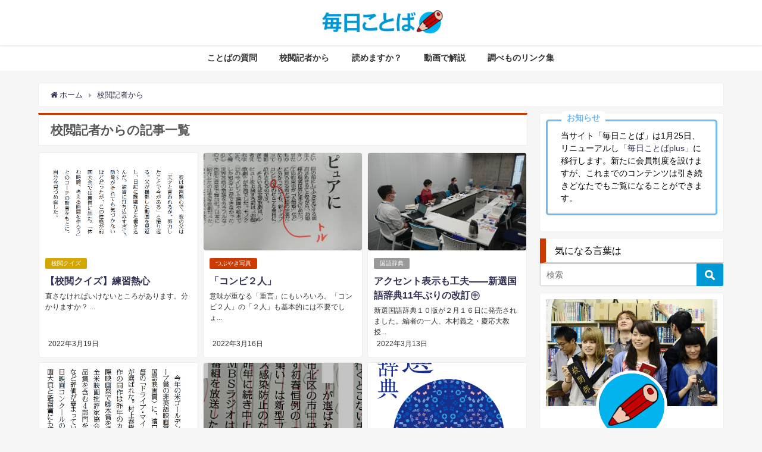

--- FILE ---
content_type: text/html; charset=UTF-8
request_url: https://mainichi-kotoba.jp/category/proof-reader/page/6
body_size: 15791
content:
<!DOCTYPE html>
<html lang="ja">
<head>
<meta charset="utf-8">
<meta http-equiv="X-UA-Compatible" content="IE=edge">
<meta name="viewport" content="width=device-width, initial-scale=1" />
<title>校閲記者から(ページ6) | 毎日ことば</title>
<meta name="description" content="">
<meta name="robots" content="archive,noindex,follow">
<link rel="canonical" href="https://mainichi-kotoba.jp/category/proof-reader">
<link rel="shortcut icon" href="https://mainichi-kotoba.jp/wp-content/uploads/2018/11/f0dcae0e68ff975d579c43d2536574f9.png">
<!--[if IE]>
		<link rel="shortcut icon" href="">
<![endif]-->
<link rel="apple-touch-icon" href="https://mainichi-kotoba.jp/wp-content/uploads/2018/11/f3a2c0e89b2cfd14726328dae17a4c6b.png" />
<meta name='robots' content='max-image-preview:large' />
<link rel='dns-prefetch' href='//cdnjs.cloudflare.com' />
<link rel='dns-prefetch' href='//s.w.org' />
<link rel="alternate" type="application/rss+xml" title="毎日ことば &raquo; フィード" href="https://mainichi-kotoba.jp/feed" />
<link rel="alternate" type="application/rss+xml" title="毎日ことば &raquo; コメントフィード" href="https://mainichi-kotoba.jp/comments/feed" />
<link rel="alternate" type="application/rss+xml" title="毎日ことば &raquo; 校閲記者から カテゴリーのフィード" href="https://mainichi-kotoba.jp/category/proof-reader/feed" />
<link rel='stylesheet'   href='https://mainichi-kotoba.jp/wp-includes/css/dist/block-library/style.min.css?ver=b6d06313c6002cbbe3fff6ff7816497f&#038;theme=4.7.6'  media='all'>
<link rel='stylesheet'   href='https://mainichi-kotoba.jp/wp-content/plugins/contact-form-7/includes/css/styles.css?ver=5.5.6&#038;theme=4.7.6'  media='all'>
<link rel='stylesheet'   href='https://mainichi-kotoba.jp/wp-content/plugins/widget-options/assets/css/widget-options.css?theme=4.7.6'  media='all'>
<link rel='stylesheet'   href='https://mainichi-kotoba.jp/wp-content/plugins/yyi-rinker/css/style.css?v=1.1.5&#038;ver=b6d06313c6002cbbe3fff6ff7816497f&#038;theme=4.7.6'  media='all'>
<link rel='stylesheet'   href='https://mainichi-kotoba.jp/wp-content/themes/diver/style.min.css?ver=b6d06313c6002cbbe3fff6ff7816497f&#038;theme=4.7.6'  media='all'>
<link rel='stylesheet'   href='https://mainichi-kotoba.jp/wp-content/themes/diver_child/style.css?theme=4.7.6'  media='all'>
<link rel='stylesheet'   href='https://mainichi-kotoba.jp/wp-content/themes/diver/lib/functions/editor/gutenberg/blocks.min.css?ver=b6d06313c6002cbbe3fff6ff7816497f&#038;theme=4.7.6'  media='all'>
<script src='https://mainichi-kotoba.jp/wp-includes/js/jquery/jquery.min.js?ver=3.6.0&#038;theme=4.7.6' id='jquery-core-js'></script>
<script src='https://mainichi-kotoba.jp/wp-includes/js/jquery/jquery-migrate.min.js?ver=3.3.2&#038;theme=4.7.6' id='jquery-migrate-js'></script>
<script src='https://mainichi-kotoba.jp/wp-content/plugins/yyi-rinker/js/event-tracking.js?v=1.1.5&#038;theme=4.7.6' id='yyi_rinker_event_tracking_script-js'></script>
<link rel="https://api.w.org/" href="https://mainichi-kotoba.jp/wp-json/" /><link rel="alternate" type="application/json" href="https://mainichi-kotoba.jp/wp-json/wp/v2/categories/529" /><link rel="EditURI" type="application/rsd+xml" title="RSD" href="https://mainichi-kotoba.jp/xmlrpc.php?rsd" />
<link rel="wlwmanifest" type="application/wlwmanifest+xml" href="https://mainichi-kotoba.jp/wp-includes/wlwmanifest.xml" /> 

<style>
.yyi-rinker-images {
    display: flex;
    justify-content: center;
    align-items: center;
    position: relative;

}
div.yyi-rinker-image img.yyi-rinker-main-img.hidden {
    display: none;
}

.yyi-rinker-images-arrow {
    cursor: pointer;
    position: absolute;
    top: 50%;
    display: block;
    margin-top: -11px;
    opacity: 0.6;
    width: 22px;
}

.yyi-rinker-images-arrow-left{
    left: -10px;
}
.yyi-rinker-images-arrow-right{
    right: -10px;
}

.yyi-rinker-images-arrow-left.hidden {
    display: none;
}

.yyi-rinker-images-arrow-right.hidden {
    display: none;
}
div.yyi-rinker-contents.yyi-rinker-design-tate  div.yyi-rinker-box{
    flex-direction: column;
}

div.yyi-rinker-contents.yyi-rinker-design-slim div.yyi-rinker-box .yyi-rinker-links {
    flex-direction: column;
}

div.yyi-rinker-contents.yyi-rinker-design-slim div.yyi-rinker-info {
    width: 100%;
}

div.yyi-rinker-contents.yyi-rinker-design-slim .yyi-rinker-title {
    text-align: center;
}

div.yyi-rinker-contents.yyi-rinker-design-slim .yyi-rinker-links {
    text-align: center;
}
div.yyi-rinker-contents.yyi-rinker-design-slim .yyi-rinker-image {
    margin: auto;
}

div.yyi-rinker-contents.yyi-rinker-design-slim div.yyi-rinker-info ul.yyi-rinker-links li {
	align-self: stretch;
}
div.yyi-rinker-contents.yyi-rinker-design-slim div.yyi-rinker-box div.yyi-rinker-info {
	padding: 0;
}
div.yyi-rinker-contents.yyi-rinker-design-slim div.yyi-rinker-box {
	flex-direction: column;
	padding: 14px 5px 0;
}

.yyi-rinker-design-slim div.yyi-rinker-box div.yyi-rinker-info {
	text-align: center;
}

.yyi-rinker-design-slim div.price-box span.price {
	display: block;
}

div.yyi-rinker-contents.yyi-rinker-design-slim div.yyi-rinker-info div.yyi-rinker-title a{
	font-size:16px;
}

div.yyi-rinker-contents.yyi-rinker-design-slim ul.yyi-rinker-links li.amazonkindlelink:before,  div.yyi-rinker-contents.yyi-rinker-design-slim ul.yyi-rinker-links li.amazonlink:before,  div.yyi-rinker-contents.yyi-rinker-design-slim ul.yyi-rinker-links li.rakutenlink:before,  div.yyi-rinker-contents.yyi-rinker-design-slim ul.yyi-rinker-links li.yahoolink:before {
	font-size:12px;
}

div.yyi-rinker-contents.yyi-rinker-design-slim ul.yyi-rinker-links li a {
	font-size: 13px;
}
.entry-content ul.yyi-rinker-links li {
	padding: 0;
}

				</style>      <script>
      (function(i,s,o,g,r,a,m){i['GoogleAnalyticsObject']=r;i[r]=i[r]||function(){(i[r].q=i[r].q||[]).push(arguments)},i[r].l=1*new Date();a=s.createElement(o),m=s.getElementsByTagName(o)[0];a.async=1;a.src=g;m.parentNode.insertBefore(a,m)})(window,document,'script','//www.google-analytics.com/analytics.js','ga');ga('create',"UA-29747662-3",'auto');ga('send','pageview');</script>
          <meta name="google-site-verification" content="8KDMSIJfxH0oPk0AZA8ILh6gy9f1fTvA2Q9A-4hHdsI" />
    <!-- Global site tag (gtag.js) - Google Analytics -->
<script async src="https://www.googletagmanager.com/gtag/js?id=G-864RY5SVLW"></script>
<script>
  window.dataLayer = window.dataLayer || [];
  function gtag(){dataLayer.push(arguments);}
  gtag('js', new Date());

  gtag('config', 'G-864RY5SVLW');
</script>
<link rel="prev" href="https://mainichi-kotoba.jp/category/proof-reader/page/5" />
<link rel="next" href="https://mainichi-kotoba.jp/category/proof-reader/page/7" />
<style>body{background-image:url()}</style><style>#onlynav ul ul,#nav_fixed #nav ul ul,.header-logo #nav ul ul{visibility:hidden;opacity:0;transition:.4s ease-in-out}#onlynav ul li:hover>ul,#nav_fixed #nav ul li:hover>ul,.header-logo #nav ul li:hover>ul{visibility:visible;opacity:1}</style>        <style>
	        .catpage_content_wrap .catpage_inner_content{
	        	width: 100%;
	        	float: none;
	        }
        </style>
    <style>body{background-color:#f6f6f6;color:#333}a{color:#335}a:hover{color:#000}.content{color:#000}.content a{color:#6f97bc}.content a:hover{color:#000}.header-wrap,#header ul.sub-menu,#header ul.children,#scrollnav,.description_sp{background:#fff;color:#333}.header-wrap a,#scrollnav a,div.logo_title{color:#335}.header-wrap a:hover,div.logo_title:hover{color:#0098d4}.drawer-nav-btn span{background-color:#335}.drawer-nav-btn:before,.drawer-nav-btn:after{border-color:#335}#scrollnav ul li a{background:rgba(255,255,255,.8);color:#505050}.header_small_menu{background:#0098d4;color:#fff}.header_small_menu a{color:#fff}.header_small_menu a:hover{color:#0098d4}#nav_fixed.fixed,#nav_fixed #nav ul ul{background:#fff;color:#333}#nav_fixed.fixed a,#nav_fixed .logo_title{color:#335}#nav_fixed.fixed a:hover{color:#0098d4}#nav_fixed .drawer-nav-btn:before,#nav_fixed .drawer-nav-btn:after{border-color:#335}#nav_fixed .drawer-nav-btn span{background-color:#335}#onlynav{background:#fff;color:#333}#onlynav ul li a{color:#333}#onlynav ul ul.sub-menu{background:#fff}#onlynav div>ul>li>a:before{border-color:#333}#onlynav ul>li:hover>a:hover,#onlynav ul>li:hover>a,#onlynav ul>li:hover li:hover>a,#onlynav ul li:hover ul li ul li:hover>a{background:#0098d4;color:#fff}#onlynav ul li ul li ul:before{border-left-color:#fff}#onlynav ul li:last-child ul li ul:before{border-right-color:#fff}#bigfooter{background:#fff;color:#333}#bigfooter a{color:#335}#bigfooter a:hover{color:#6495ED}#footer{background:#fff;color:#999}#footer a{color:#335}#footer a:hover{color:#6495ED}#sidebar .widget{background:#fff;color:#333}#sidebar .widget a{color:#335}#sidebar .widget a:hover{color:#6495ED}.post-box-contents,#main-wrap #pickup_posts_container img,.hentry,#single-main .post-sub,.navigation,.single_thumbnail,.in_loop,#breadcrumb,.pickup-cat-list,.maintop-widget,.mainbottom-widget,#share_plz,.sticky-post-box,.catpage_content_wrap,.cat-post-main{background:#fff}.post-box{border-color:#eee}.drawer_content_title,.searchbox_content_title{background:#eee;color:#333}.drawer-nav,#header_search{background:#fff}.drawer-nav,.drawer-nav a,#header_search,#header_search a{color:#000}#footer_sticky_menu{background:rgba(255,255,255,.8)}.footermenu_col{background:rgba(255,255,255,.8);color:#333}a.page-numbers{background:#80bdf2;color:#fff}.pagination .current{background:#0098d4;color:#fff}</style><style>@media screen and (min-width:1201px){#main-wrap,.header-wrap .header-logo,.header_small_content,.bigfooter_wrap,.footer_content,.container_top_widget,.container_bottom_widget{width:90%}}@media screen and (max-width:1200px){#main-wrap,.header-wrap .header-logo,.header_small_content,.bigfooter_wrap,.footer_content,.container_top_widget,.container_bottom_widget{width:96%}}@media screen and (max-width:768px){#main-wrap,.header-wrap .header-logo,.header_small_content,.bigfooter_wrap,.footer_content,.container_top_widget,.container_bottom_widget{width:100%}}@media screen and (min-width:960px){#sidebar{width:310px}}</style>		<style type="text/css" id="wp-custom-css">
			/* 関連記事の更新日非表示 */
.sc_getpost .date {
    display: none;
}


/*スマホ一覧カテゴリ非表示*/
@media screen and (max-width:640px){
.post-cat{
	display:none !important;
}
}

/* social icons */
#social-icon3 a {
	display: block;
	float: left;
	margin: 0 5px 5px 0;
	padding: 0;
	color: #fff;
}
#social-icon3 i {
	width: 48px;
	height: 48px;
	margin: 0;
	border-radius: 50%;
	color: #fff;
	background: #ddd;
	line-height: 50px;
	text-align: center;
}
#social-icon3 i:before { padding: 0; line-height: 50px; }
#social-icon3 a:hover i { background: #bcaf68; }#social-icon3 a:hover .fa-twitter { background: #00a1e9; }
#social-icon3 a:hover .fa-facebook { background: #3b5998; }
#social-icon3 a:hover .fa-google-plus { background: #c53727; }

/*検索ボタンの色変更*/
.widget input[type="submit"].searchsubmit {
background-color: #0098D4; /* 好きな色を指定 */
}


/*ようつべレスポンシブ　参考https://hebochans.com/iframe-responsive/*/
.iframe-wrapper {
    position: relative;
    padding-bottom: 56.25%; /* アスペクト比16:9の場合 */
    padding-top: 30px;
    height: 0;
    overflow: hidden;
    margin-bottom: 2rem; /* YouTubeの下に余白をつける */
}
.iframe-wrapper iframe {
    position: absolute;
    top: 0;
    left: 0;
    width: 100%;
    height: 100%;
}

/*書籍リンク非表示*/

.cstmreba {
	display : none !important;
}
.booklink-box {
	display : none !important;
}
div[id^="rinkerid"] {
	display : none !important;
}

/* ツイート埋め込みを中央寄せ */
.twitter-tweet {
	margin-left: auto;
	margin-right: auto;
}		</style>
		
<script src="https://www.youtube.com/iframe_api"></script>

<script async src="//pagead2.googlesyndication.com/pagead/js/adsbygoogle.js"></script>
</head>
<body itemscope="itemscope" itemtype="http://schema.org/WebPage" class="archive paged category category-proof-reader category-529 wp-embed-responsive paged-6 category-paged-6">
<div id="fb-root"></div>
<script async defer crossorigin="anonymous" src="https://connect.facebook.net/ja_JP/sdk.js#xfbml=1&version=v5.0&appId=218168578325095"></script>

<div id="container">
<!-- header -->
	<!-- lpページでは表示しない -->
	<div id="header" class="clearfix">
					<header class="header-wrap" role="banner" itemscope="itemscope" itemtype="http://schema.org/WPHeader">
		
			<div class="header-logo clearfix">
				<!-- 	<button type="button" class="drawer-toggle drawer-hamburger">
	  <span class="sr-only">toggle navigation</span>
	  <span class="drawer-hamburger-icon"></span>
	</button> -->

	<div class="drawer-nav-btn-wrap"><span class="drawer-nav-btn"><span></span></span></div>


	<div class="header_search"><a href="#header_search" class="header_search_btn" data-lity><div class="header_search_inner"><i class="fa fa-search" aria-hidden="true"></i><div class="header_search_title">SEARCH</div></div></a></div>

				<!-- /Navigation -->
				<div id="logo">
										<a href="https://mainichi-kotoba.jp/">
													<img src="https://mainichi-kotoba.jp/wp-content/uploads/logo2.png" alt="毎日ことば">
											</a>
				</div>
							</div>
		</header>
		<nav id="scrollnav" class="inline-nospace" role="navigation" itemscope="itemscope" itemtype="http://scheme.org/SiteNavigationElement">
					</nav>
		
		<div id="nav_fixed">
		<div class="header-logo clearfix">
			<!-- Navigation -->
			<!-- 	<button type="button" class="drawer-toggle drawer-hamburger">
	  <span class="sr-only">toggle navigation</span>
	  <span class="drawer-hamburger-icon"></span>
	</button> -->

	<div class="drawer-nav-btn-wrap"><span class="drawer-nav-btn"><span></span></span></div>


	<div class="header_search"><a href="#header_search" class="header_search_btn" data-lity><div class="header_search_inner"><i class="fa fa-search" aria-hidden="true"></i><div class="header_search_title">SEARCH</div></div></a></div>

			<!-- /Navigation -->
			<div class="logo clearfix">
				<a href="https://mainichi-kotoba.jp/">
											<img src="https://mainichi-kotoba.jp/wp-content/uploads/logo2.png" alt="毎日ことば">
									</a>
			</div>
					<nav id="nav" role="navigation" itemscope="itemscope" itemtype="http://scheme.org/SiteNavigationElement">
				<div class="menu-%e3%83%98%e3%83%83%e3%83%80%e3%83%bc-container"><ul id="fixnavul" class="menu"><li id="menu-item-21307" class="menu-item menu-item-type-taxonomy menu-item-object-category menu-item-21307"><a href="https://mainichi-kotoba.jp/category/enquete">ことばの質問</a></li>
<li id="menu-item-64558" class="menu-item menu-item-type-taxonomy menu-item-object-category current-menu-item menu-item-64558"><a href="https://mainichi-kotoba.jp/category/proof-reader" aria-current="page">校閲記者から</a></li>
<li id="menu-item-21376" class="menu-item menu-item-type-taxonomy menu-item-object-category menu-item-21376"><a href="https://mainichi-kotoba.jp/category/kanji">読めますか？</a></li>
<li id="menu-item-75727" class="menu-item menu-item-type-post_type menu-item-object-page menu-item-75727"><a href="https://mainichi-kotoba.jp/movies">動画で解説</a></li>
<li id="menu-item-29246" class="menu-item menu-item-type-post_type menu-item-object-page menu-item-29246"><a href="https://mainichi-kotoba.jp/shared-links">調べものリンク集</a></li>
</ul></div>			</nav>
				</div>
	</div>
							<nav id="onlynav" class="onlynav" role="navigation" itemscope="itemscope" itemtype="http://scheme.org/SiteNavigationElement">
				<div class="menu-%e3%83%98%e3%83%83%e3%83%80%e3%83%bc-container"><ul id="onlynavul" class="menu"><li class="menu-item menu-item-type-taxonomy menu-item-object-category menu-item-21307"><a href="https://mainichi-kotoba.jp/category/enquete">ことばの質問</a></li>
<li class="menu-item menu-item-type-taxonomy menu-item-object-category current-menu-item menu-item-64558"><a href="https://mainichi-kotoba.jp/category/proof-reader" aria-current="page">校閲記者から</a></li>
<li class="menu-item menu-item-type-taxonomy menu-item-object-category menu-item-21376"><a href="https://mainichi-kotoba.jp/category/kanji">読めますか？</a></li>
<li class="menu-item menu-item-type-post_type menu-item-object-page menu-item-75727"><a href="https://mainichi-kotoba.jp/movies">動画で解説</a></li>
<li class="menu-item menu-item-type-post_type menu-item-object-page menu-item-29246"><a href="https://mainichi-kotoba.jp/shared-links">調べものリンク集</a></li>
</ul></div>			</nav>
					</div>
	<div class="d_sp">
		</div>
	
			<div class="container_top_widget">
			<div class="container_top_widget_content clearfix">
			<div id="custom_html-21" class="widget_text extendedwopts-hide extendedwopts-desktop extendedwopts-tablet widget containertop-widget containerwidget widget_custom_html"><div class="textwidget custom-html-widget"><div class="sc_frame_wrap onframe  blue">
<div class="sc_frame_title">お知らせ</div>
<div class="sc_frame ">
<div class="sc_frame_text">当サイト「毎日ことば」は1月25日、リニューアルし<a href="https://salon.mainichi-kotoba.jp/">「毎日ことばplus」</a>に移行します。新たに会員制度を設けますが、これまでのコンテンツは引き続きどなたでもご覧になることができます。</div>
</div>
</div>
</div></div>			</div>
		</div>
	<div id="main-wrap">
	<ul id="breadcrumb" itemscope itemtype="http://schema.org/BreadcrumbList">
<li itemprop="itemListElement" itemscope itemtype="http://schema.org/ListItem"><a href="https://mainichi-kotoba.jp/" itemprop="item"><span itemprop="name"><i class="fa fa-home" aria-hidden="true"></i> ホーム</span></a><meta itemprop="position" content="1" /></li><li itemprop="itemListElement" itemscope itemtype="http://schema.org/ListItem"><a href="https://mainichi-kotoba.jp/category/proof-reader" itemprop="item"><span itemprop="name">校閲記者から</span></a><meta itemprop="position" content="2" /></li></ul>	
	<!-- main -->
	<main id="main" style="float:left;margin-right:-330px;padding-right:330px;" role="main">
		<div class="wrap-post-title">校閲記者からの記事一覧</div>

		<section class="wrap-grid-post-box">
	
					<article class="grid_post-box" role="article">
			<div class="post-box-contents clearfix" data-href="https://mainichi-kotoba.jp/quiz-20220319">
				<figure class="grid_post_thumbnail post-box-thumbnail">
										<div class="post_thumbnail_wrap post-box-thumbnail__wrap">
					<img src="[data-uri]" data-src="https://mainichi-kotoba.jp/wp-content/uploads/653019506c0354ad9f615d184b2e6100.png" width="1200" height="630" class="lazyload" alt="【校閲クイズ】練習熱心">					</div>
					
				</figure>

				<section class="post-meta-all">
											<div class="post-cat" style="background:#d4a600"><a href="https://mainichi-kotoba.jp/category/proof-reader/quiz" rel="category tag">校閲クイズ</a></div>
																<div class="post-title">
						<a href="https://mainichi-kotoba.jp/quiz-20220319" title="【校閲クイズ】練習熱心" rel="bookmark">【校閲クイズ】練習熱心</a>
					</div>
					<div class="post-substr">
											直さなければいけないところがあります。分かりますか？ ...										</div>
				</section>
									<time datetime="2022-03-19" class="post-date">
					2022年3月19日	
					</time>
											</div>
		</article>
		
					<article class="grid_post-box" role="article">
			<div class="post-box-contents clearfix" data-href="https://mainichi-kotoba.jp/photo-20220316">
				<figure class="grid_post_thumbnail post-box-thumbnail">
										<div class="post_thumbnail_wrap post-box-thumbnail__wrap">
					<img src="[data-uri]" data-src="https://mainichi-kotoba.jp/wp-content/uploads/1f5857b19e7a2e67224c254f4e54ddc5.jpg" width="1376" height="774" class="lazyload" alt="「コンビ２人」">					</div>
					
				</figure>

				<section class="post-meta-all">
											<div class="post-cat" style="background:#cc3a00"><a href="https://mainichi-kotoba.jp/category/proof-reader/photo" rel="category tag">つぶやき写真</a></div>
																<div class="post-title">
						<a href="https://mainichi-kotoba.jp/photo-20220316" title="「コンビ２人」" rel="bookmark">「コンビ２人」</a>
					</div>
					<div class="post-substr">
											意味が重なる「重言」にもいろいろ。「コンビ２人」の「２人」も基本的には不要でしょ...										</div>
				</section>
									<time datetime="2022-03-16" class="post-date">
					2022年3月16日	
					</time>
											</div>
		</article>
		
					<article class="grid_post-box" role="article">
			<div class="post-box-contents clearfix" data-href="https://mainichi-kotoba.jp/blog-20220313">
				<figure class="grid_post_thumbnail post-box-thumbnail">
										<div class="post_thumbnail_wrap post-box-thumbnail__wrap">
					<img src="[data-uri]" data-src="https://mainichi-kotoba.jp/wp-content/uploads/4dbccd8241a58bc5ed0c7f2f65f6d626.jpg" width="2528" height="1896" class="lazyload" alt="アクセント表示も工夫――新選国語辞典11年ぶりの改訂㊥">					</div>
					
				</figure>

				<section class="post-meta-all">
											<div class="post-cat" style="background:"><a href="https://mainichi-kotoba.jp/category/proof-reader/blog/dictionary" rel="category tag">国語辞典</a></div>
																<div class="post-title">
						<a href="https://mainichi-kotoba.jp/blog-20220313" title="アクセント表示も工夫――新選国語辞典11年ぶりの改訂㊥" rel="bookmark">アクセント表示も工夫――新選国語辞典11年ぶりの改訂㊥</a>
					</div>
					<div class="post-substr">
											新選国語辞典１０版が２月１６日に発売されました。編者の一人、木村義之・慶応大教授...										</div>
				</section>
									<time datetime="2022-03-13" class="post-date">
					2022年3月13日	
					</time>
											</div>
		</article>
		
					<article class="grid_post-box" role="article">
			<div class="post-box-contents clearfix" data-href="https://mainichi-kotoba.jp/quiz-20220312">
				<figure class="grid_post_thumbnail post-box-thumbnail">
										<div class="post_thumbnail_wrap post-box-thumbnail__wrap">
					<img src="[data-uri]" data-src="https://mainichi-kotoba.jp/wp-content/uploads/459694d6b4b9ce03082549a3bc1fa4c3.jpg" width="1200" height="630" class="lazyload" alt="【校閲クイズ】ドライブ・マイ・カー">					</div>
					
				</figure>

				<section class="post-meta-all">
											<div class="post-cat" style="background:#d4a600"><a href="https://mainichi-kotoba.jp/category/proof-reader/quiz" rel="category tag">校閲クイズ</a></div>
																<div class="post-title">
						<a href="https://mainichi-kotoba.jp/quiz-20220312" title="【校閲クイズ】ドライブ・マイ・カー" rel="bookmark">【校閲クイズ】ドライブ・マイ・カー</a>
					</div>
					<div class="post-substr">
											直さなければならないところがあります。分かりますか？（注意深く見てください）...										</div>
				</section>
									<time datetime="2022-03-12" class="post-date">
					2022年3月12日	
					</time>
											</div>
		</article>
		
					<article class="grid_post-box" role="article">
			<div class="post-box-contents clearfix" data-href="https://mainichi-kotoba.jp/photo-20220309">
				<figure class="grid_post_thumbnail post-box-thumbnail">
										<div class="post_thumbnail_wrap post-box-thumbnail__wrap">
					<img src="[data-uri]" data-src="https://mainichi-kotoba.jp/wp-content/uploads/5d4a97bf5b9950026490738eb2f9d3e0-1.jpg" width="1182" height="1302" class="lazyload" alt="なぜ「健康」が「建康」に？">					</div>
					
				</figure>

				<section class="post-meta-all">
											<div class="post-cat" style="background:#cc3a00"><a href="https://mainichi-kotoba.jp/category/proof-reader/photo" rel="category tag">つぶやき写真</a></div>
																<div class="post-title">
						<a href="https://mainichi-kotoba.jp/photo-20220309" title="なぜ「健康」が「建康」に？" rel="bookmark">なぜ「健康」が「建康」に？</a>
					</div>
					<div class="post-substr">
											なんと、変換ミスで「健康」が「建康」に。「けん」と「こう」に分けて変換してしまっ...										</div>
				</section>
									<time datetime="2022-03-09" class="post-date">
					2022年3月9日	
					</time>
											</div>
		</article>
		
					<article class="grid_post-box" role="article">
			<div class="post-box-contents clearfix" data-href="https://mainichi-kotoba.jp/blog-20220306">
				<figure class="grid_post_thumbnail post-box-thumbnail">
										<div class="post_thumbnail_wrap post-box-thumbnail__wrap">
					<img src="[data-uri]" data-src="https://mainichi-kotoba.jp/wp-content/uploads/211008-shogakukan-H1_RGB_kokugoB6.png" width="1737" height="2411" class="lazyload" alt="社会の動きと連動した言葉を採録――新選国語辞典11年ぶりの改訂㊤">					</div>
					
				</figure>

				<section class="post-meta-all">
											<div class="post-cat" style="background:"><a href="https://mainichi-kotoba.jp/category/proof-reader/blog/dictionary" rel="category tag">国語辞典</a></div>
																<div class="post-title">
						<a href="https://mainichi-kotoba.jp/blog-20220306" title="社会の動きと連動した言葉を採録――新選国語辞典11年ぶりの改訂㊤" rel="bookmark">社会の動きと連動した言葉を採録――新選国語辞典11年ぶりの改訂㊤</a>
					</div>
					<div class="post-substr">
											１１年ぶりに改訂された「新選国語辞典」が２月１６日に発売されました。小型にもかか...										</div>
				</section>
									<time datetime="2022-03-06" class="post-date">
					2022年3月6日	
					</time>
											</div>
		</article>
		
					<article class="grid_post-box" role="article">
			<div class="post-box-contents clearfix" data-href="https://mainichi-kotoba.jp/quiz-20220305">
				<figure class="grid_post_thumbnail post-box-thumbnail">
										<div class="post_thumbnail_wrap post-box-thumbnail__wrap">
					<img src="[data-uri]" data-src="https://mainichi-kotoba.jp/wp-content/uploads/8db04f6f0f7f06140557b5302f42ed27.png" width="1200" height="630" class="lazyload" alt="【校閲クイズ】国際関係">					</div>
					
				</figure>

				<section class="post-meta-all">
											<div class="post-cat" style="background:#d4a600"><a href="https://mainichi-kotoba.jp/category/proof-reader/quiz" rel="category tag">校閲クイズ</a></div>
																<div class="post-title">
						<a href="https://mainichi-kotoba.jp/quiz-20220305" title="【校閲クイズ】国際関係" rel="bookmark">【校閲クイズ】国際関係</a>
					</div>
					<div class="post-substr">
											４年前の南北首脳会談時の記事ですが、実際に紙面化されてしまった誤りがあります。分...										</div>
				</section>
									<time datetime="2022-03-05" class="post-date">
					2022年3月5日	
					</time>
											</div>
		</article>
		
					<article class="grid_post-box" role="article">
			<div class="post-box-contents clearfix" data-href="https://mainichi-kotoba.jp/photo-20220302">
				<figure class="grid_post_thumbnail post-box-thumbnail">
										<div class="post_thumbnail_wrap post-box-thumbnail__wrap">
					<img src="[data-uri]" data-src="https://mainichi-kotoba.jp/wp-content/uploads/951cb7d98515dca6a8454a340f696e48.jpg" width="1200" height="630" class="lazyload" alt="明るみに「なる」？　明るみに「出る」？">					</div>
					
				</figure>

				<section class="post-meta-all">
											<div class="post-cat" style="background:#cc3a00"><a href="https://mainichi-kotoba.jp/category/proof-reader/photo" rel="category tag">つぶやき写真</a></div>
																<div class="post-title">
						<a href="https://mainichi-kotoba.jp/photo-20220302" title="明るみに「なる」？　明るみに「出る」？" rel="bookmark">明るみに「なる」？　明るみに「出る」？</a>
					</div>
					<div class="post-substr">
											「明るみ」は、「明るい」の語幹に場所を表す接尾語「み」がついた名詞で、「明るくな...										</div>
				</section>
									<time datetime="2022-03-02" class="post-date">
					2022年3月2日	
					</time>
											</div>
		</article>
		
					<article class="grid_post-box" role="article">
			<div class="post-box-contents clearfix" data-href="https://mainichi-kotoba.jp/photo-20220226">
				<figure class="grid_post_thumbnail post-box-thumbnail">
										<div class="post_thumbnail_wrap post-box-thumbnail__wrap">
					<img src="[data-uri]" data-src="https://mainichi-kotoba.jp/wp-content/uploads/bc935414-ca0e-40e6-b95c-f63ace0ce93f-2.jpg" width="1090" height="868" class="lazyload" alt="「要請を求める」">					</div>
					
				</figure>

				<section class="post-meta-all">
											<div class="post-cat" style="background:#cc3a00"><a href="https://mainichi-kotoba.jp/category/proof-reader/photo" rel="category tag">つぶやき写真</a></div>
																<div class="post-title">
						<a href="https://mainichi-kotoba.jp/photo-20220226" title="「要請を求める」" rel="bookmark">「要請を求める」</a>
					</div>
					<div class="post-substr">
											時短要請は時短（営業）を求めることなので、「時短要請を求める」では意味が重複して...										</div>
				</section>
									<time datetime="2022-02-26" class="post-date">
					2022年2月26日	
					</time>
											</div>
		</article>
		
					<article class="grid_post-box" role="article">
			<div class="post-box-contents clearfix" data-href="https://mainichi-kotoba.jp/photo-20220223">
				<figure class="grid_post_thumbnail post-box-thumbnail">
										<div class="post_thumbnail_wrap post-box-thumbnail__wrap">
					<img src="[data-uri]" data-src="https://mainichi-kotoba.jp/wp-content/uploads/61ceafd98e84ba8eb44f38330ef4937c.jpg" width="1296" height="726" class="lazyload" alt="「締め切り」と「閉め切り」">					</div>
					
				</figure>

				<section class="post-meta-all">
											<div class="post-cat" style="background:#cc3a00"><a href="https://mainichi-kotoba.jp/category/proof-reader/photo" rel="category tag">つぶやき写真</a></div>
																<div class="post-title">
						<a href="https://mainichi-kotoba.jp/photo-20220223" title="「締め切り」と「閉め切り」" rel="bookmark">「締め切り」と「閉め切り」</a>
					</div>
					<div class="post-substr">
											「締める」は「しめつける、しめくくる」ことで、「締め切る」は「あらかじめ時間や数...										</div>
				</section>
									<time datetime="2022-02-23" class="post-date">
					2022年2月23日	
					</time>
											</div>
		</article>
		
					<article class="grid_post-box" role="article">
			<div class="post-box-contents clearfix" data-href="https://mainichi-kotoba.jp/photo-20220219">
				<figure class="grid_post_thumbnail post-box-thumbnail">
										<div class="post_thumbnail_wrap post-box-thumbnail__wrap">
					<img src="[data-uri]" data-src="https://mainichi-kotoba.jp/wp-content/uploads/MicrosoftTeams-image-14.jpg" width="1200" height="952" class="lazyload" alt="１人では輩出と言わない">					</div>
					
				</figure>

				<section class="post-meta-all">
											<div class="post-cat" style="background:#cc3a00"><a href="https://mainichi-kotoba.jp/category/proof-reader/photo" rel="category tag">つぶやき写真</a></div>
																<div class="post-title">
						<a href="https://mainichi-kotoba.jp/photo-20220219" title="１人では輩出と言わない" rel="bookmark">１人では輩出と言わない</a>
					</div>
					<div class="post-substr">
											輩出は「次々と世に出ること／世に出すこと」。「歴代の日本代表選手を輩出」などのよ...										</div>
				</section>
									<time datetime="2022-02-19" class="post-date">
					2022年2月19日	
					</time>
											</div>
		</article>
		
					<article class="grid_post-box" role="article">
			<div class="post-box-contents clearfix" data-href="https://mainichi-kotoba.jp/quiz-20220216">
				<figure class="grid_post_thumbnail post-box-thumbnail">
										<div class="post_thumbnail_wrap post-box-thumbnail__wrap">
					<img src="[data-uri]" data-src="https://mainichi-kotoba.jp/wp-content/uploads/91ad7cbaad960ae94f15ca6950d0bb24.png" width="1200" height="630" class="lazyload" alt="【校閲クイズ】橋を見上げて…">					</div>
					
				</figure>

				<section class="post-meta-all">
											<div class="post-cat" style="background:#d4a600"><a href="https://mainichi-kotoba.jp/category/proof-reader/quiz" rel="category tag">校閲クイズ</a></div>
																<div class="post-title">
						<a href="https://mainichi-kotoba.jp/quiz-20220216" title="【校閲クイズ】橋を見上げて…" rel="bookmark">【校閲クイズ】橋を見上げて…</a>
					</div>
					<div class="post-substr">
											直さなければいけないところがあります。分かるでしょうか。...										</div>
				</section>
									<time datetime="2022-02-16" class="post-date">
					2022年2月16日	
					</time>
											</div>
		</article>
		
					<article class="grid_post-box" role="article">
			<div class="post-box-contents clearfix" data-href="https://mainichi-kotoba.jp/photo-20220212">
				<figure class="grid_post_thumbnail post-box-thumbnail">
										<div class="post_thumbnail_wrap post-box-thumbnail__wrap">
					<img src="[data-uri]" data-src="https://mainichi-kotoba.jp/wp-content/uploads/514466e7572cbfb593ac8bc8e94de9cd.png" width="647" height="566" class="lazyload" alt="「うがわせた」？">					</div>
					
				</figure>

				<section class="post-meta-all">
											<div class="post-cat" style="background:#cc3a00"><a href="https://mainichi-kotoba.jp/category/proof-reader/photo" rel="category tag">つぶやき写真</a></div>
																<div class="post-title">
						<a href="https://mainichi-kotoba.jp/photo-20220212" title="「うがわせた」？" rel="bookmark">「うがわせた」？</a>
					</div>
					<div class="post-substr">
											落ち着いて読めば何てことはないただの脱字。しかし時間に追われながら読んでいると、...										</div>
				</section>
									<time datetime="2022-02-12" class="post-date">
					2022年2月12日	
					</time>
											</div>
		</article>
		
					<article class="grid_post-box" role="article">
			<div class="post-box-contents clearfix" data-href="https://mainichi-kotoba.jp/quiz-20220209">
				<figure class="grid_post_thumbnail post-box-thumbnail">
										<div class="post_thumbnail_wrap post-box-thumbnail__wrap">
					<img src="[data-uri]" data-src="https://mainichi-kotoba.jp/wp-content/uploads/0a4591d1c16f15b327158bac1752d0c7.jpg" width="1200" height="630" class="lazyload" alt="【校閲クイズ】大分トリニータ">					</div>
					
				</figure>

				<section class="post-meta-all">
											<div class="post-cat" style="background:#d4a600"><a href="https://mainichi-kotoba.jp/category/proof-reader/quiz" rel="category tag">校閲クイズ</a></div>
																<div class="post-title">
						<a href="https://mainichi-kotoba.jp/quiz-20220209" title="【校閲クイズ】大分トリニータ" rel="bookmark">【校閲クイズ】大分トリニータ</a>
					</div>
					<div class="post-substr">
											昨年のニュースから作りました。直さなければならないところがあります。分かるでしょ...										</div>
				</section>
									<time datetime="2022-02-09" class="post-date">
					2022年2月9日	
					</time>
											</div>
		</article>
		
					<article class="grid_post-box" role="article">
			<div class="post-box-contents clearfix" data-href="https://mainichi-kotoba.jp/photo-20220205">
				<figure class="grid_post_thumbnail post-box-thumbnail">
										<div class="post_thumbnail_wrap post-box-thumbnail__wrap">
					<img src="[data-uri]" data-src="https://mainichi-kotoba.jp/wp-content/uploads/0323523a0fe8eeda2a4dcdc4e148beeb.jpg" width="1200" height="766" class="lazyload" alt="「髪形」と「髪型」">					</div>
					
				</figure>

				<section class="post-meta-all">
											<div class="post-cat" style="background:#cc3a00"><a href="https://mainichi-kotoba.jp/category/proof-reader/photo" rel="category tag">つぶやき写真</a></div>
																<div class="post-title">
						<a href="https://mainichi-kotoba.jp/photo-20220205" title="「髪形」と「髪型」" rel="bookmark">「髪形」と「髪型」</a>
					</div>
					<div class="post-substr">
											「髪形」「髪型」は辞書で併記されており、どちらも間違いではありません。毎日新聞で...										</div>
				</section>
									<time datetime="2022-02-05" class="post-date">
					2022年2月5日	
					</time>
											</div>
		</article>
		
					<article class="grid_post-box" role="article">
			<div class="post-box-contents clearfix" data-href="https://mainichi-kotoba.jp/photo-20220202">
				<figure class="grid_post_thumbnail post-box-thumbnail">
										<div class="post_thumbnail_wrap post-box-thumbnail__wrap">
					<img src="[data-uri]" data-src="https://mainichi-kotoba.jp/wp-content/uploads/1d2cecfa0701efc17b89fe09867192f4.jpg" width="1200" height="630" class="lazyload" alt="「創成期」と「創世記」">					</div>
					
				</figure>

				<section class="post-meta-all">
											<div class="post-cat" style="background:#cc3a00"><a href="https://mainichi-kotoba.jp/category/proof-reader/photo" rel="category tag">つぶやき写真</a></div>
																<div class="post-title">
						<a href="https://mainichi-kotoba.jp/photo-20220202" title="「創成期」と「創世記」" rel="bookmark">「創成期」と「創世記」</a>
					</div>
					<div class="post-substr">
											「創成期」と「創世記」のレアな誤変換。創成期は「初めてできた当初」のこと。藤村富...										</div>
				</section>
									<time datetime="2022-02-02" class="post-date">
					2022年2月2日	
					</time>
											</div>
		</article>
		
					<article class="grid_post-box" role="article">
			<div class="post-box-contents clearfix" data-href="https://mainichi-kotoba.jp/photo-20220130">
				<figure class="grid_post_thumbnail post-box-thumbnail">
										<div class="post_thumbnail_wrap post-box-thumbnail__wrap">
					<img src="[data-uri]" data-src="https://mainichi-kotoba.jp/wp-content/uploads/c7f2d4339c0b8a3db34212b0987e5038.jpg" width="1139" height="752" class="lazyload" alt="まだ注意したい「年」のミス">					</div>
					
				</figure>

				<section class="post-meta-all">
											<div class="post-cat" style="background:#cc3a00"><a href="https://mainichi-kotoba.jp/category/proof-reader/photo" rel="category tag">つぶやき写真</a></div>
																<div class="post-title">
						<a href="https://mainichi-kotoba.jp/photo-20220130" title="まだ注意したい「年」のミス" rel="bookmark">まだ注意したい「年」のミス</a>
					</div>
					<div class="post-substr">
											１月いっぱいは気を付けたい、年の誤記。単純なミスはもちろん、資料やメモに「今年」...										</div>
				</section>
									<time datetime="2022-01-30" class="post-date">
					2022年1月30日	
					</time>
											</div>
		</article>
		
					<article class="grid_post-box" role="article">
			<div class="post-box-contents clearfix" data-href="https://mainichi-kotoba.jp/photo-20220129">
				<figure class="grid_post_thumbnail post-box-thumbnail">
										<div class="post_thumbnail_wrap post-box-thumbnail__wrap">
					<img src="[data-uri]" data-src="https://mainichi-kotoba.jp/wp-content/uploads/6c8a55e1f7c21756a71b4cec1c291c52.jpg" width="1041" height="771" class="lazyload" alt="「飛び上がる」と「跳び上がる」">					</div>
					
				</figure>

				<section class="post-meta-all">
											<div class="post-cat" style="background:#cc3a00"><a href="https://mainichi-kotoba.jp/category/proof-reader/photo" rel="category tag">つぶやき写真</a></div>
																<div class="post-title">
						<a href="https://mainichi-kotoba.jp/photo-20220129" title="「飛び上がる」と「跳び上がる」" rel="bookmark">「飛び上がる」と「跳び上がる」</a>
					</div>
					<div class="post-substr">
											同点の九回裏にサヨナラホームランを放ち、気分は天にも昇るよう……ですが、「飛び上...										</div>
				</section>
									<time datetime="2022-01-29" class="post-date">
					2022年1月29日	
					</time>
											</div>
		</article>
		
					<article class="grid_post-box" role="article">
			<div class="post-box-contents clearfix" data-href="https://mainichi-kotoba.jp/photo-20220126">
				<figure class="grid_post_thumbnail post-box-thumbnail">
										<div class="post_thumbnail_wrap post-box-thumbnail__wrap">
					<img src="[data-uri]" data-src="https://mainichi-kotoba.jp/wp-content/uploads/c7f506f6af0343d8e89200ed179f32f9.jpg" width="1421" height="2556" class="lazyload" alt="年初に気をつけたい「来春」">					</div>
					
				</figure>

				<section class="post-meta-all">
											<div class="post-cat" style="background:#cc3a00"><a href="https://mainichi-kotoba.jp/category/proof-reader/photo" rel="category tag">つぶやき写真</a></div>
																<div class="post-title">
						<a href="https://mainichi-kotoba.jp/photo-20220126" title="年初に気をつけたい「来春」" rel="bookmark">年初に気をつけたい「来春」</a>
					</div>
					<div class="post-substr">
											「来春」は「来年の春」。原稿が書かれたのは前年12月で、その時点では「来春」で問...										</div>
				</section>
									<time datetime="2022-01-26" class="post-date">
					2022年1月26日	
					</time>
											</div>
		</article>
		
					<article class="grid_post-box" role="article">
			<div class="post-box-contents clearfix" data-href="https://mainichi-kotoba.jp/quiz-20220123">
				<figure class="grid_post_thumbnail post-box-thumbnail">
										<div class="post_thumbnail_wrap post-box-thumbnail__wrap">
					<img src="[data-uri]" data-src="https://mainichi-kotoba.jp/wp-content/uploads/14d347d00dd6592b45970de4f1ddd32d.png" width="800" height="630" class="lazyload" alt="【校閲クイズ】中南米">					</div>
					
				</figure>

				<section class="post-meta-all">
											<div class="post-cat" style="background:#d4a600"><a href="https://mainichi-kotoba.jp/category/proof-reader/quiz" rel="category tag">校閲クイズ</a></div>
																<div class="post-title">
						<a href="https://mainichi-kotoba.jp/quiz-20220123" title="【校閲クイズ】中南米" rel="bookmark">【校閲クイズ】中南米</a>
					</div>
					<div class="post-substr">
											直すべきところがあります。分かりますか？...										</div>
				</section>
									<time datetime="2022-01-23" class="post-date">
					2022年1月23日	
					</time>
											</div>
		</article>
		
					<article class="grid_post-box" role="article">
			<div class="post-box-contents clearfix" data-href="https://mainichi-kotoba.jp/photo-20220122">
				<figure class="grid_post_thumbnail post-box-thumbnail">
										<div class="post_thumbnail_wrap post-box-thumbnail__wrap">
					<img src="[data-uri]" data-src="https://mainichi-kotoba.jp/wp-content/uploads/6a8887a145f6b3b7eb08b587cb1db53e.jpg" width="2146" height="2142" class="lazyload" alt="「交わす」と「かわす」">					</div>
					
				</figure>

				<section class="post-meta-all">
											<div class="post-cat" style="background:#cc3a00"><a href="https://mainichi-kotoba.jp/category/proof-reader/photo" rel="category tag">つぶやき写真</a></div>
																<div class="post-title">
						<a href="https://mainichi-kotoba.jp/photo-20220122" title="「交わす」と「かわす」" rel="bookmark">「交わす」と「かわす」</a>
					</div>
					<div class="post-substr">
											「タッチを交わして生還」。チームメートとハイタッチを交わしているわけではありませ...										</div>
				</section>
									<time datetime="2022-01-22" class="post-date">
					2022年1月22日	
					</time>
											</div>
		</article>
		
					<article class="grid_post-box" role="article">
			<div class="post-box-contents clearfix" data-href="https://mainichi-kotoba.jp/photo-20220119">
				<figure class="grid_post_thumbnail post-box-thumbnail">
										<div class="post_thumbnail_wrap post-box-thumbnail__wrap">
					<img src="[data-uri]" data-src="https://mainichi-kotoba.jp/wp-content/uploads/ceb53da9f4f1ec1e3e3f48dcd38b7c0d-1.jpg" width="583" height="638" class="lazyload" alt="「コンゴ共和国」と「コンゴ民主共和国」">					</div>
					
				</figure>

				<section class="post-meta-all">
											<div class="post-cat" style="background:#cc3a00"><a href="https://mainichi-kotoba.jp/category/proof-reader/photo" rel="category tag">つぶやき写真</a></div>
																<div class="post-title">
						<a href="https://mainichi-kotoba.jp/photo-20220119" title="「コンゴ共和国」と「コンゴ民主共和国」" rel="bookmark">「コンゴ共和国」と「コンゴ民主共和国」</a>
					</div>
					<div class="post-substr">
											「コンゴ」とつく国は「コンゴ共和国」と「コンゴ民主共和国」の二つがあります。どち...										</div>
				</section>
									<time datetime="2022-01-19" class="post-date">
					2022年1月19日	
					</time>
											</div>
		</article>
			</section>

<style> 
	.grid_post-box .post-meta-all {padding-bottom: 33px;}
	@media screen and (max-width: 599px){
		.grid_post-box .post-meta-all{padding-bottom: 28px;}
	}
</style>
<!-- pager -->
<div class="pagination">
    <a class="page-numbers" href="https://mainichi-kotoba.jp/category/proof-reader/">1</a>
<span class="page-numbers dots">&hellip;</span>
<a class="page-numbers" href="https://mainichi-kotoba.jp/category/proof-reader/page/3">3</a>
<a class="page-numbers" href="https://mainichi-kotoba.jp/category/proof-reader/page/4">4</a>
<a class="page-numbers" href="https://mainichi-kotoba.jp/category/proof-reader/page/5">5</a>
<span aria-current="page" class="page-numbers current">6</span>
<a class="page-numbers" href="https://mainichi-kotoba.jp/category/proof-reader/page/7">7</a>
<a class="page-numbers" href="https://mainichi-kotoba.jp/category/proof-reader/page/8">8</a>
<a class="page-numbers" href="https://mainichi-kotoba.jp/category/proof-reader/page/9">9</a>
<span class="page-numbers dots">&hellip;</span>
<a class="page-numbers" href="https://mainichi-kotoba.jp/category/proof-reader/page/60">60</a></div>
<!-- /pager	 -->	</main>
	<!-- /main -->
		<!-- sidebar -->
	<div id="sidebar" style="float:right;" role="complementary">
		<div class="sidebar_content">
						<div id="custom_html-20" class="widget_text extendedwopts-hide extendedwopts-mobile widget widget_custom_html"><div class="textwidget custom-html-widget"><div class="sc_frame_wrap onframe  blue">
<div class="sc_frame_title">お知らせ</div>
<div class="sc_frame ">
<div class="sc_frame_text">当サイト「毎日ことば」は1月25日、リニューアルし<a href="https://salon.mainichi-kotoba.jp/">「毎日ことばplus」</a>に移行します。新たに会員制度を設けますが、これまでのコンテンツは引き続きどなたでもご覧になることができます。</div>
</div>
</div>
</div></div><div id="search-2" class="extendedwopts-hide extendedwopts-mobile widget widget_search"><div class="widgettitle">気になる言葉は</div><form method="get" class="searchform" action="https://mainichi-kotoba.jp/" role="search">
	<input type="text" placeholder="検索" name="s" class="s">
	<input type="submit" class="searchsubmit" value="">
</form></div>        <div id="diver_widget_profile-2" class="widget widget_diver_widget_profile">                        <div class="diver_widget_profile clearfix">
                            <div class="clearfix coverimg lazyload on" data-bg="https://mainichi-kotoba.jp/wp-content/uploads/8f9e6fb2a411ee103f6cb7c89df5b9bb.jpg">
                  <img class="lazyload" src="[data-uri]" data-src="https://mainichi-kotoba.jp/wp-content/uploads/2008.png" alt="userimg" />
                </div>
                            <div class="img_meta">
                    <div class="name">毎日新聞 校閲センター</div>
                    <ul class="profile_sns">
                      <li><a class="facebook" href="https://www.facebook.com/mainichi.kotoba/" target="_blank"><i class="fa fa-facebook" aria-hidden="true"></i></a></li>                      <li><a class="twitter" href="https://twitter.com/mainichi_kotoba" target="_blank"><i class="fa fa-twitter" aria-hidden="true"></i></a></li>                                                                                      </ul>
                  </div>
              <div class="meta">
                誰にでも読みやすくきちんと伝わることを目指す「新聞の日本語」や、ことば・校閲の情報を発信しています。              </div>
              <div class="button"><a style="background:#0098D4;color: #ffffff;" href="https://mainichi-kotoba.jp/aboutus">このサイトについて</a></div>            </div>
        </div>                    <div class="clearfix diver_widget_adarea">
                <div class="diver_widget_adlabel"></div>
                                    <div class="diver_ad"><a href="https://mainichi-kotoba.jp/info-20200926"><img src="https://mainichi-kotoba.jp/wp-content/uploads/e7af263276b06a6728b4427f55ffc98e.png" alt="" width="310" height="311" class="aligncenter size-full wp-image-75470" /></a></div>
                            </div>
            						<div id="fix_sidebar">
						        <div id="diver_widget_popularpost-6" class="widget fix_sidebar widget_diver_widget_popularpost">      
      <div class="widgettitle">読まれています</div>        <ul class="diver_popular_posts">
                  <p>データはありません</p>
                </ul>
        </div>    <div id="custom_html-12" class="widget_text extendedwopts-hide extendedwopts-mobile widget fix_sidebar widget_custom_html"><div class="textwidget custom-html-widget"><p><a href="https://twitter.com/mainichi_kotoba?ref_src=twsrc%5Etfw" class="twitter-follow-button" data-size="large" data-show-screen-name="false" data-show-count="true">Follow @mainichi_kotoba</a><script async src="https://platform.twitter.com/widgets.js" charset="utf-8"></script></p>
<div class="fb-page" data-href="https://www.facebook.com/mainichi.kotoba/" data-small-header="false" data-adapt-container-width="true" data-hide-cover="false" data-show-facepile="false"><blockquote cite="https://www.facebook.com/mainichi.kotoba/" class="fb-xfbml-parse-ignore"><a href="https://www.facebook.com/mainichi.kotoba/">毎日新聞・校閲グループ</a></blockquote></div></div></div>									</div>
		</div>
	</div>
	<!-- /sidebar -->
</div>
				</div>
		<!-- /container -->
		
			<!-- Big footer -->
						<!-- /Big footer -->

			<!-- footer -->
			<footer id="footer">
				<div class="footer_content clearfix">
					<nav class="footer_navi" role="navigation">
						<div class="menu-%e3%83%95%e3%83%83%e3%82%bf%e3%83%bc-container"><ul id="menu-%e3%83%95%e3%83%83%e3%82%bf%e3%83%bc" class="menu"><li id="menu-item-21381" class="menu-item menu-item-type-post_type menu-item-object-page menu-item-21381"><a href="https://mainichi-kotoba.jp/aboutus">「毎日ことば」とは？</a></li>
<li id="menu-item-26334" class="menu-item menu-item-type-post_type menu-item-object-page menu-item-privacy-policy menu-item-26334"><a href="https://mainichi-kotoba.jp/privacy">プライバシーポリシー</a></li>
</ul></div>					</nav>
					<p id="copyright">毎日ことば All Rights Reserved.</p>
				</div>
			</footer>
			<!-- /footer -->
							<span id="page-top"><a href="#wrap"><i class="fa fa-chevron-up" aria-hidden="true"></i></a></span>
						<!-- フッターmenu -->
						<!-- フッターCTA -->
					
		<style>@media screen and (max-width:599px){.grid_post-box{width:50%!important}}</style><style>.header-wrap .header-logo{display:block}.header_small_menu .header_small_menu_right{display:none}.header_small_menu #description{float:none;text-align:center}.header-wrap #logo,.nav_inleft_wrap,.header-wrap .header-logo #nav{text-align:center;display:block}.nav_inleft{text-align:center;margin:0 auto}.header-wrap .header-logo #nav ul{float:none}#header .header-wrap .menu{display:inline-block}.header-logo .nav_in_btn{display:none}@media screen and (min-width:769px){#logo img{height:60px;margin:.5em}}</style><style>.appeal_box,#share_plz,.hentry,#single-main .post-sub,#breadcrumb,#sidebar .widget,.navigationd,.pickup-cat-wrap,.maintop-widget,.mainbottom-widget,.post-box-contents,#main-wrap .pickup_post_list,#main-wrap .pickup_post_list img,.sticky-post-box,.p-entry__tw-follow,.p-entry__push,.catpage_content_wrap,.diver_widget_post_list .post_list img,.pickup-cat-img img,.sticky-post-box .post_thumbnail img,.wpp-thumbnail,.post_list_wrap img,.single-recommend img,.post_footer_author .author-post-thumb img,.grid_post_thumbnail img{border-radius:4px}</style><style>.appeal_box,#share_plz,.hentry,#single-main .post-sub,#breadcrumb,#sidebar .widget,.navigation,.wrap-post-title,.pickup-cat-wrap,.maintop-widget,.mainbottom-widget,.post-box-contents,#main-wrap .pickup_post_list,.sticky-post-box,.p-entry__tw-follow,.p-entry__push,.catpage_content_wrap,#cta{border:1px solid #eee}</style><style>.newlabel{display:inline-block;position:absolute;margin:0;text-align:center;font-size:13px;color:#fff;font-size:13px;background:#cc3a00;top:0}.newlabel span{color:#fff;background:#cc3a00}.pickup-cat-img .newlabel::before{content:"";top:0;left:0;border-bottom:40px solid transparent;border-left:40px solid #cc3a00;position:absolute}.pickup-cat-img .newlabel span{font-size:11px;display:block;top:6px;transform:rotate(-45deg);left:0;position:absolute;z-index:101;background:0 0}@media screen and (max-width:768px){.newlabel span{font-size:.6em}}</style><style>.post-box-contents .newlable{top:0}.post-box-contents .newlabel::before{content:"";top:0;left:0;border-bottom:4em solid transparent;border-left:4em solid #cc3a00;position:absolute}.post-box-contents .newlabel span{white-space:nowrap;display:block;top:8px;transform:rotate(-45deg);left:2px;position:absolute;z-index:101;background:0 0}@media screen and (max-width:768px){.post-box-contents .newlabel::before{border-bottom:3em solid transparent;border-left:3em solid #cc3a00}.post-box-contents .newlabel span{top:7px;left:1px}}</style><style>#page-top a{background:#0098d4;color:#fff}</style><style>.wpp-list li:nth-child(1):after,.diver_popular_posts li.widget_post_list:nth-child(1):after{color:rgb(255,230,88)}.wpp-list li:nth-child(2):after,.diver_popular_posts li.widget_post_list:nth-child(2):after{color:#ccc}.wpp-list li:nth-child(3):after,.diver_popular_posts li.widget_post_list:nth-child(3):after{color:rgba(255,121,37,.8)}.wpp-list li:before,.diver_popular_posts li.widget_post_list:before{content:"";top:8px;left:8px;border-bottom:2em solid transparent;border-left:2em solid #fff;position:absolute;z-index:1}.wpp-list li:after{content:counter(wpp-ranking,decimal);counter-increment:wpp-ranking}.diver_popular_posts li.widget_post_list:after{content:counter(dpp-ranking,decimal);counter-increment:dpp-ranking}.wpp-list li:after,.diver_popular_posts li.widget_post_list:after{font-weight:bold;display:block;font-size:1.3em;top:0;transform:rotate(-45deg);color:#333;left:4px;width:1em;text-align:center;position:absolute;z-index:2}</style><style>h2{color:#fff}h3{color:#0098d4;border:0}h4{color:#666}h5{color:#0098d4}</style><style>.content h2{background:#0098d4;border-radius:3px}</style><style>.content h3{border-bottom:2px solid #0098d4;background:#fff;border-radius:0}</style><style>.content h4{padding-left:30px;border-bottom:2px solid #666;border-radius:0}.content h4::after{position:absolute;top:.8em;left:.4em;z-index:2;content:'';width:10px;height:10px;background-color:#666;-webkit-transform:rotate(45deg);transform:rotate(45deg)}</style><style>.wrap-post-title,.wrap-post-title a{color:#555}</style><style>.wrap-post-title{border-top:3px solid #cc3a00;background:-webkit-linear-gradient(top,#fff 0%,#fff 100%);background:linear-gradient(to bottom,#fff 0%,#fff 100%)}</style><style>.widget.widget_block .wp-block-group h2:first-child,.widget.widget_block .wp-block-group h3:first-child,.widgettitle{color:#000}</style><style>.widget.widget_block .wp-block-group h2:first-child,.widget.widget_block .wp-block-group h3:first-child,.widgettitle{border-left:10px solid #cc3a00;background:#fff;border-bottom:2px solid #ccc}</style><style>.content{font-size:16px;line-height:1.8}.content p{padding:0 0 1em}.content ul,.content ol,.content table,.content dl{margin-bottom:1em}.content img{-webkit-box-shadow:0 0 5px rgba(0,0,0,.1);-moz-box-shadow:0 0 5px rgba(0,0,0,.1);box-shadow:0 0 5px rgba(0,0,0,.1)}.content img{border:1px solid #eee}.single_thumbnail img{max-height:500px}@media screen and (max-width:768px){.content{font-size:16px}}</style><style>.diver_firstview_simple.stripe.length{background-image:linear-gradient(-90deg,transparent 25%,#fff 25%,#fff 50%,transparent 50%,transparent 75%,#fff 75%,#fff);background-size:80px 50px}.diver_firstview_simple.stripe.slant{background-image:linear-gradient(-45deg,transparent 25%,#fff 25%,#fff 50%,transparent 50%,transparent 75%,#fff 75%,#fff);background-size:50px 50px}.diver_firstview_simple.stripe.vertical{background-image:linear-gradient(0deg,transparent 25%,#fff 25%,#fff 50%,transparent 50%,transparent 75%,#fff 75%,#fff);background-size:50px 80px}.diver_firstview_simple.dot{background-image:radial-gradient(#fff 20%,transparent 0),radial-gradient(#fff 20%,transparent 0);background-position:0 0,10px 10px;background-size:20px 20px}.diver_firstview_simple.tile.length,.diver_firstview_simple.tile.vertical{background-image:linear-gradient(45deg,#fff 25%,transparent 25%,transparent 75%,#fff 75%,#fff),linear-gradient(45deg,#fff 25%,transparent 25%,transparent 75%,#fff 75%,#fff);background-position:5px 5px,40px 40px;background-size:70px 70px}.diver_firstview_simple.tile.slant{background-image:linear-gradient(45deg,#fff 25%,transparent 25%,transparent 75%,#fff 75%,#fff),linear-gradient(-45deg,#fff 25%,transparent 25%,transparent 75%,#fff 75%,#fff);background-size:50px 50px;background-position:25px}.diver_firstview_simple.grad.length{background:linear-gradient(#fff,#759ab2)}.diver_firstview_simple.grad.vertical{background:linear-gradient(-90deg,#fff,#759ab2)}.diver_firstview_simple.grad.slant{background:linear-gradient(-45deg,#fff,#759ab2)}.content a{text-decoration:underline}/****************************************

          カエレバ・ヨメレバ

		*****************************************/.cstmreba{width:98%;height:auto;margin:36px 0}.booklink-box,.kaerebalink-box,.tomarebalink-box{width:100%;background-color:#fff;overflow:hidden;box-sizing:border-box;padding:12px 8px;margin:1em 0;-webkit-box-shadow:0 0 5px rgba(0,0,0,.1);-moz-box-shadow:0 0 5px rgba(0,0,0,.1);box-shadow:0 0 5px rgba(0,0,0,.1)}.booklink-image,.kaerebalink-image,.tomarebalink-image{width:150px;float:left;margin:0 14px 0 0;text-align:center}.booklink-image a,.kaerebalink-image a,.tomarebalink-image a{width:100%;display:block}.booklink-image a img,.kaerebalink-image a img,.tomarebalink-image a img{margin:0;padding:0;text-align:center}.booklink-info,.kaerebalink-info,.tomarebalink-info{overflow:hidden;line-height:170%;color:#333}.booklink-info a,.kaerebalink-info a,.tomarebalink-info a{text-decoration:none}.booklink-name>a,.kaerebalink-name>a,.tomarebalink-name>a{border-bottom:1px dotted;color:#04c;font-size:16px}.booklink-name>a:hover,.kaerebalink-name>a:hover,.tomarebalink-name>a:hover{color:#722031}.booklink-powered-date,.kaerebalink-powered-date,.tomarebalink-powered-date{font-size:10px;line-height:150%}.booklink-powered-date a,.kaerebalink-powered-date a,.tomarebalink-powered-date a{border-bottom:1px dotted;color:#04c}.booklink-detail,.kaerebalink-detail,.tomarebalink-address{font-size:12px}.kaerebalink-link1 img,.booklink-link2 img,.tomarebalink-link1 img{display:none}.booklink-link2>div,.kaerebalink-link1>div,.tomarebalink-link1>div{float:left;width:32.33333%;margin:.5% 0;margin-right:1%}/***** ボタンデザインここから ******/.booklink-link2 a,.kaerebalink-link1 a,.tomarebalink-link1 a{width:100%;display:inline-block;text-align:center;font-size:.9em;line-height:2em;padding:3% 1%;margin:1px 0;border-radius:2px;color:#fff!important;box-shadow:0 2px 0 #ccc;background:#ccc;position:relative;transition:0s;font-weight:bold}.booklink-link2 a:hover,.kaerebalink-link1 a:hover,.tomarebalink-link1 a:hover{top:2px;box-shadow:none}.tomarebalink-link1 .shoplinkrakuten a{background:#76ae25}.tomarebalink-link1 .shoplinkjalan a{background:#ff7a15}.tomarebalink-link1 .shoplinkjtb a{background:#c81528}.tomarebalink-link1 .shoplinkknt a{background:#0b499d}.tomarebalink-link1 .shoplinkikyu a{background:#bf9500}.tomarebalink-link1 .shoplinkrurubu a{background:#006}.tomarebalink-link1 .shoplinkyahoo a{background:#f03}.kaerebalink-link1 .shoplinkyahoo a{background:#f03}.kaerebalink-link1 .shoplinkbellemaison a{background:#84be24}.kaerebalink-link1 .shoplinkcecile a{background:#8d124b}.kaerebalink-link1 .shoplinkkakakucom a{background:#314995}.booklink-link2 .shoplinkkindle a{background:#007dcd}.booklink-link2 .shoplinkrakukobo a{background:#d50000}.booklink-link2 .shoplinkbk1 a{background:#0085cd}.booklink-link2 .shoplinkehon a{background:#2a2c6d}.booklink-link2 .shoplinkkino a{background:#003e92}.booklink-link2 .shoplinktoshokan a{background:#333}.kaerebalink-link1 .shoplinkamazon a,.booklink-link2 .shoplinkamazon a{background:#FF9901}.kaerebalink-link1 .shoplinkrakuten a,.booklink-link2 .shoplinkrakuten a{background:#c20004}.kaerebalink-link1 .shoplinkseven a,.booklink-link2 .shoplinkseven a{background:#225496}/***** ボタンデザインここまで ******/.booklink-footer{clear:both}/***  解像度480px以下のスタイル ***/@media screen and (max-width:480px){.booklink-image,.kaerebalink-image,.tomarebalink-image{width:100%;float:none!important}.booklink-link2>div,.kaerebalink-link1>div,.tomarebalink-link1>div{width:49%;margin:.5%}.booklink-info,.kaerebalink-info,.tomarebalink-info{text-align:center;padding-bottom:1px}}/**** kaereba ****//****************************************

          TOC+

		*****************************************/ul.toc_list{padding:0 1.5em;margin:1em 0}#toc_container{margin:2em 0;background:#fff;border:5px solid #0098d4;border-radius:2px;color:#666;display:block!important}#toc_container .toc_title{margin-bottom:15px;font-size:1.7em;background:#0098d4;color:#fff;margin-bottom:0;padding:0 1em;font-weight:bold}span.toc_toggle{background:#fff;color:#577fbc;font-size:.6em;padding:5px 8px;border-radius:3px;vertical-align:middle;margin-left:5px}span.toc_toggle a{color:#577fbc;text-decoration:none}#toc_container .toc_list{list-style-type:none!important;counter-reset:li}#toc_container .toc_list>li{position:relative;margin-bottom:15px;line-height:1.3em;font-size:.9em}#toc_container .toc_list>li a{text-decoration:none!important;font-size:14px;font-weight:bold;color:#0098d4}#toc_container .toc_list>li>a{font-size:18px}#toc_container .toc_list>li a:hover{text-decoration:underline!important}#toc_container .toc_list>li ul{list-style-type:disc;margin-top:10px;padding:0 10px;color:#0098d4}#toc_container .toc_list>li>ul li{font-size:.9em;margin-bottom:8px;list-style:none}#toc_container .toc_list li ul a:before,.toc_widget_list li ul a:before{content:"\f0da";margin-right:7px;vertical-align:middle;opacity:.5;font-family:fontAwesome}.toc_widget_list li ul a:before{margin-right:2px}#toc_container .toc_list li ul ul a:before,.toc_widget_list li ul ul a:before{content:"\f105"}span.toc_number{background:#0098d4;color:#fff;font-weight:bold;border-radius:50%;line-height:1.5em;width:1.5em;text-align:center;display:inline-block;margin-right:5px;opacity:.5;font-size:.8em}ul.toc_widget_list{font-weight:bold}ul.toc_widget_list li{padding:8px}ul.toc_widget_list li ul li{padding:5px}ul.toc_widget_list li ul{font-size:.9em}ul.toc_list li ul .toc_number,ul.toc_widget_list li ul .toc_number{display:none}@media only screen and (min-width:641px){#toc_container .toc_title{font-size:1.3em}#toc_container .toc_list>li{margin-bottom:18px;font-size:1em}}@media screen and (max-width:768px){ul.toc_list{padding:0 1em}#toc_container .toc_title{font-size:1.2em;padding:5px 15px}#toc_container .toc_list>li a{font-size:12px}#toc_container .toc_list>li>a{font-size:14px}#toc_container .toc_list>li{margin-bottom:10px}}</style><style>.nav_in_btn li.nav_in_btn_list_1 a{background:#fff;color:#335}.nav_in_btn li.nav_in_btn_list_2 a{background:#fff;color:#335}.nav_in_btn li.nav_in_btn_list_3 a{background:#fff;color:#335}.nav_in_btn li.nav_in_btn_list_4 a{background:#fff;color:#335}.nav_in_btn ul li{border-left:solid 1px #d4d4d4}.nav_in_btn ul li:last-child{border-right:solid 1px #d4d4d4}.nav_in_btn ul li i{font-size:30px}.d_sp .nav_in_btn ul li{width:100%}</style><link rel='stylesheet'   href='https://maxcdn.bootstrapcdn.com/font-awesome/4.7.0/css/font-awesome.min.css'  media='all'>
<link rel='stylesheet'   href='https://cdnjs.cloudflare.com/ajax/libs/lity/2.3.1/lity.min.css'  media='all'>
<link rel='stylesheet'   href='https://mainichi-kotoba.jp/wp-content/themes/diver/lib/assets/prism/prism.css?theme=4.7.6'  media='all'>
<script src='https://mainichi-kotoba.jp/wp-includes/js/dist/vendor/regenerator-runtime.min.js?ver=0.13.7&#038;theme=4.7.6' id='regenerator-runtime-js'></script>
<script src='https://mainichi-kotoba.jp/wp-includes/js/dist/vendor/wp-polyfill.min.js?ver=3.15.0&#038;theme=4.7.6' id='wp-polyfill-js'></script>
<script type='text/javascript' id='contact-form-7-js-extra'>
/* <![CDATA[ */
var wpcf7 = {"api":{"root":"https:\/\/mainichi-kotoba.jp\/wp-json\/","namespace":"contact-form-7\/v1"}};
/* ]]> */
</script>
<script src='https://mainichi-kotoba.jp/wp-content/plugins/contact-form-7/includes/js/index.js?ver=5.5.6&#038;theme=4.7.6' id='contact-form-7-js'></script>
<script type='text/javascript' id='toc-front-js-extra'>
/* <![CDATA[ */
var tocplus = {"smooth_scroll":"1","smooth_scroll_offset":"90"};
/* ]]> */
</script>
<script src='https://mainichi-kotoba.jp/wp-content/plugins/table-of-contents-plus/front.min.js?ver=2106&#038;theme=4.7.6' id='toc-front-js'></script>
<script defer src='https://mainichi-kotoba.jp/wp-content/themes/diver/lib/assets/sticky/jquery.fit-sidebar.min.js?ver=b6d06313c6002cbbe3fff6ff7816497f&#038;theme=4.7.6' id='sticky-js'></script>
<script defer src='https://mainichi-kotoba.jp/wp-content/themes/diver/lib/assets/diver.min.js?ver=b6d06313c6002cbbe3fff6ff7816497f&#038;theme=4.7.6' id='diver-main-js-js'></script>
<script src='//cdnjs.cloudflare.com/ajax/libs/lazysizes/4.1.5/plugins/unveilhooks/ls.unveilhooks.min.js?ver=b6d06313c6002cbbe3fff6ff7816497f' id='unveilhooks-js'></script>
<script src='//cdnjs.cloudflare.com/ajax/libs/lazysizes/4.1.5/lazysizes.min.js?ver=b6d06313c6002cbbe3fff6ff7816497f' id='lazysize-js'></script>
<script defer src='https://cdnjs.cloudflare.com/ajax/libs/gsap/2.1.2/TweenMax.min.js?ver=b6d06313c6002cbbe3fff6ff7816497f' id='tweenmax-js'></script>
<script defer src='https://cdnjs.cloudflare.com/ajax/libs/lity/2.3.1/lity.min.js?ver=b6d06313c6002cbbe3fff6ff7816497f' id='lity-js'></script>
<script defer src='https://mainichi-kotoba.jp/wp-content/themes/diver/lib/assets/tabbar/tabbar-min.js?ver=b6d06313c6002cbbe3fff6ff7816497f&#038;theme=4.7.6' id='tabbar-js'></script>
<script defer src='https://mainichi-kotoba.jp/wp-content/themes/diver/lib/assets/prism/prism.js?ver=b6d06313c6002cbbe3fff6ff7816497f&#038;theme=4.7.6' id='prism-js'></script>
<script src='https://mainichi-kotoba.jp/wp-includes/js/wp-embed.min.js?ver=b6d06313c6002cbbe3fff6ff7816497f&#038;theme=4.7.6' id='wp-embed-js'></script>
		<script>!function(d,i){if(!d.getElementById(i)){var j=d.createElement("script");j.id=i;j.src="https://widgets.getpocket.com/v1/j/btn.js?v=1";var w=d.getElementById(i);d.body.appendChild(j);}}(document,"pocket-btn-js");</script>
		
		<div class="drawer-overlay"></div>
		<div class="drawer-nav"><div id="nav_menu-2" class="widget widget_nav_menu"><div class="drawer_content_title">記事一覧</div><div class="menu-%e3%82%b9%e3%83%9e%e3%83%9b%e3%82%b5%e3%82%a4%e3%83%89-container"><ul id="menu-%e3%82%b9%e3%83%9e%e3%83%9b%e3%82%b5%e3%82%a4%e3%83%89" class="menu"><li id="menu-item-64282" class="menu-item menu-item-type-taxonomy menu-item-object-category menu-item-64282"><a href="https://mainichi-kotoba.jp/category/enquete/question">ことばの質問</a></li>
<li id="menu-item-64557" class="menu-item menu-item-type-taxonomy menu-item-object-category current-menu-item menu-item-64557"><a href="https://mainichi-kotoba.jp/category/proof-reader" aria-current="page">校閲記者から</a></li>
<li id="menu-item-64279" class="menu-item menu-item-type-taxonomy menu-item-object-category menu-item-64279"><a href="https://mainichi-kotoba.jp/category/kanji">読めますか？</a></li>
<li id="menu-item-75728" class="menu-item menu-item-type-post_type menu-item-object-page menu-item-75728"><a href="https://mainichi-kotoba.jp/movies">動画で解説</a></li>
<li id="menu-item-64277" class="menu-item menu-item-type-post_type menu-item-object-page menu-item-64277"><a href="https://mainichi-kotoba.jp/shared-links">調べものリンク集</a></li>
<li id="menu-item-64278" class="menu-item menu-item-type-post_type menu-item-object-page menu-item-64278"><a href="https://mainichi-kotoba.jp/aboutus">このサイトについて</a></li>
</ul></div></div><div id="custom_html-13" class="widget_text widget widget_custom_html"><div class="textwidget custom-html-widget"><a href="https://twitter.com/mainichi_kotoba?ref_src=twsrc%5Etfw" class="twitter-follow-button" data-size="large" data-show-screen-name="false" data-show-count="true">Follow @mainichi_kotoba</a><script async src="https://platform.twitter.com/widgets.js" charset="utf-8"></script>
<div class="fb-like" data-href="https://www.facebook.com/mainichi.kotoba/" data-layout="button_count" data-action="like" data-size="large" data-show-faces="false" data-share="false"></div></div></div></div>

				<div id="header_search" class="lity-hide">
			<div id="search-6" class="widget widget_search"><form method="get" class="searchform" action="https://mainichi-kotoba.jp/" role="search">
	<input type="text" placeholder="検索" name="s" class="s">
	<input type="submit" class="searchsubmit" value="">
</form></div><div id="tag_cloud-2" class="widget widget_tag_cloud"><div class="searchbox_content_title">タグ</div><div class="tagcloud"><a href="https://mainichi-kotoba.jp/tag/%e8%be%9e%e6%9b%b8" class="tag-cloud-link tag-link-25 tag-link-position-1" style="font-size: 12px;">辞書</a>
<a href="https://mainichi-kotoba.jp/tag/%e5%90%8d%e5%89%8d" class="tag-cloud-link tag-link-15 tag-link-position-2" style="font-size: 12px;">名前</a>
<a href="https://mainichi-kotoba.jp/tag/%e8%aa%ad%e3%81%bf%e6%96%b9%e3%83%bb%e4%bb%ae%e5%90%8d%e9%81%a3%e3%81%84" class="tag-cloud-link tag-link-28 tag-link-position-3" style="font-size: 12px;">読み方・仮名遣い</a>
<a href="https://mainichi-kotoba.jp/tag/lecture" class="tag-cloud-link tag-link-40 tag-link-position-4" style="font-size: 12px;">講演・イベント</a>
<a href="https://mainichi-kotoba.jp/tag/%e6%a0%a1%e9%96%b2%e8%80%85%e3%81%ae%e6%80%9d%e3%81%84" class="tag-cloud-link tag-link-7 tag-link-position-5" style="font-size: 12px;">校閲者の思い</a>
<a href="https://mainichi-kotoba.jp/tag/%e6%8f%ba%e3%82%8c%e3%83%bb%e5%a4%89%e5%8c%96" class="tag-cloud-link tag-link-53 tag-link-position-6" style="font-size: 12px;">揺れ・変化</a>
<a href="https://mainichi-kotoba.jp/tag/%e3%82%b9%e3%83%9d%e3%83%bc%e3%83%84" class="tag-cloud-link tag-link-16 tag-link-position-7" style="font-size: 12px;">スポーツ</a>
<a href="https://mainichi-kotoba.jp/tag/%e5%9c%b0%e5%90%8d" class="tag-cloud-link tag-link-56 tag-link-position-8" style="font-size: 12px;">地名</a>
<a href="https://mainichi-kotoba.jp/tag/pickup" class="tag-cloud-link tag-link-26 tag-link-position-9" style="font-size: 12px;">注目</a>
<a href="https://mainichi-kotoba.jp/tag/%e8%aa%ad%e8%80%85%e3%81%8b%e3%82%89%e3%81%ae%e8%b3%aa%e5%95%8f" class="tag-cloud-link tag-link-35 tag-link-position-10" style="font-size: 12px;">読者からの質問</a>
<a href="https://mainichi-kotoba.jp/tag/%e7%b4%9b%e3%82%89%e3%82%8f%e3%81%97%e3%81%84%e6%bc%a2%e5%ad%97" class="tag-cloud-link tag-link-41 tag-link-position-11" style="font-size: 12px;">紛らわしい漢字</a>
<a href="https://mainichi-kotoba.jp/tag/%e9%81%95%e3%81%84%e3%83%bb%e4%bd%bf%e3%81%84%e5%88%86%e3%81%91" class="tag-cloud-link tag-link-21 tag-link-position-12" style="font-size: 12px;">違い・使い分け</a>
<a href="https://mainichi-kotoba.jp/tag/%e7%94%a8%e6%87%87" class="tag-cloud-link tag-link-513 tag-link-position-13" style="font-size: 12px;">用懇</a>
<a href="https://mainichi-kotoba.jp/tag/%e3%82%ab%e3%82%bf%e3%82%ab%e3%83%8a" class="tag-cloud-link tag-link-46 tag-link-position-14" style="font-size: 12px;">カタカナ</a>
<a href="https://mainichi-kotoba.jp/tag/%e6%96%b0%e8%81%9e%e3%81%ae%e8%a1%a8%e8%a8%98" class="tag-cloud-link tag-link-34 tag-link-position-15" style="font-size: 12px;">新聞の表記</a>
<a href="https://mainichi-kotoba.jp/tag/%e6%a0%a1%e9%96%b2%e8%a8%98%e8%80%85%e3%81%8c%e8%81%9e%e3%81%8f" class="tag-cloud-link tag-link-527 tag-link-position-16" style="font-size: 12px;">校閲記者が聞く</a>
<a href="https://mainichi-kotoba.jp/tag/%e6%95%b0%e3%81%88%e6%96%b9" class="tag-cloud-link tag-link-48 tag-link-position-17" style="font-size: 12px;">数え方</a>
<a href="https://mainichi-kotoba.jp/tag/%e5%ad%a3%e7%af%80" class="tag-cloud-link tag-link-511 tag-link-position-18" style="font-size: 12px;">季節</a>
<a href="https://mainichi-kotoba.jp/tag/%e9%87%8e%e7%90%83" class="tag-cloud-link tag-link-8 tag-link-position-19" style="font-size: 12px;">野球</a>
<a href="https://mainichi-kotoba.jp/tag/%e6%b0%97%e3%81%ab%e3%81%aa%e3%82%8b%e8%a8%80%e8%91%89" class="tag-cloud-link tag-link-27 tag-link-position-20" style="font-size: 12px;">気になる言葉</a>
<a href="https://mainichi-kotoba.jp/tag/%e6%a0%a1%e9%96%b2%e3%81%ae%e9%80%a3%e7%b5%a1%e3%83%8e%e3%83%bc%e3%83%88" class="tag-cloud-link tag-link-38 tag-link-position-21" style="font-size: 12px;">校閲の連絡ノート</a></div>
</div>		</div>
			</body>
</html>

--- FILE ---
content_type: text/css
request_url: https://mainichi-kotoba.jp/wp-content/themes/diver_child/style.css?theme=4.7.6
body_size: 460
content:
@charset "utf-8";
/*
	Theme Name: diver_child
	Template: diver
	Description:  Diverの子テーマです。
	Theme URI: http://tan-taka.com/diver/
	Author: Takato Takagi
 */
/* フォント変更 字体をそろえるため、ヒラギノ角ゴシック Pro「N」に*/
*, *:before, *:after {
    font-family:  游ゴシック体, "游ゴシック Medium", "Yu Gothic Medium", "游ゴシック体", YuGothic, "ヒラギノ角ゴシック ProN", "Hiragino Kaku Gothic ProN",メイリオ, Meiryo, Osaka, "ＭＳ Ｐゴシック", "MS PGothic",FontAwesome, sans-serif;
}
